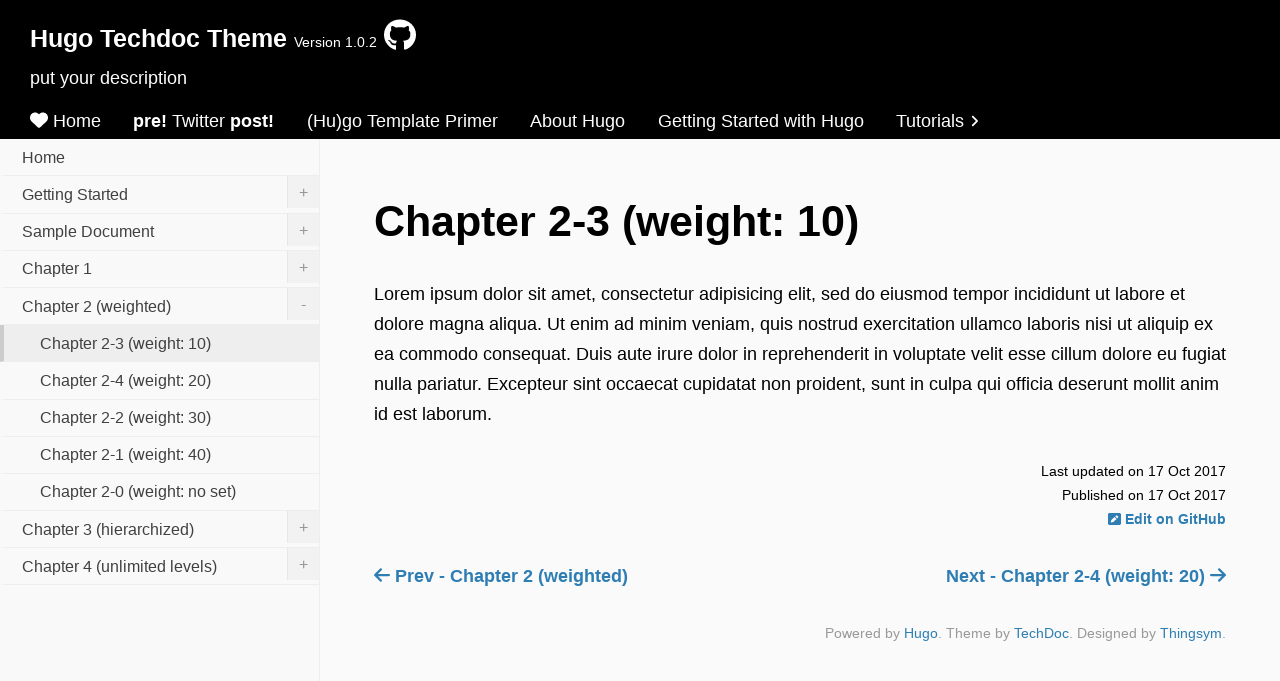

--- FILE ---
content_type: text/html; charset=utf-8
request_url: https://thingsym.github.io/hugo-theme-techdoc/chapter2/3/
body_size: 2229
content:
<!doctype html><html lang=en-us><head><meta charset=utf-8><meta http-equiv=X-UA-Compatible content="IE=edge"><meta name=viewport content="width=device-width,initial-scale=1,maximum-scale=1,user-scalable=no"><title>Chapter 2-3 (weight: 10) - Hugo Techdoc Theme</title>
<meta name=description content="put your description"><meta name=generator content="Hugo 0.121.2"><link href=https://thingsym.github.io/hugo-theme-techdoc/index.xml rel=alternate type=application/rss+xml><link rel=canonical href=https://thingsym.github.io/hugo-theme-techdoc/chapter2/3/><link rel=stylesheet href=https://thingsym.github.io/hugo-theme-techdoc/css/theme.min.css><link rel=stylesheet href=https://thingsym.github.io/hugo-theme-techdoc/css/chroma.min.css><script defer src=https://thingsym.github.io/hugo-theme-techdoc/js/fontawesome6/all.min.js></script><script src=https://cdn.jsdelivr.net/npm/jquery@3.6.0/dist/jquery.min.js integrity="sha256-/xUj+3OJU5yExlq6GSYGSHk7tPXikynS7ogEvDej/m4=" crossorigin=anonymous></script><script src=https://cdn.jsdelivr.net/npm/jquery.easing@1.4.1/jquery.easing.min.js integrity="sha256-H3cjtrm/ztDeuhCN9I4yh4iN2Ybx/y1RM7rMmAesA0k=" crossorigin=anonymous></script><script src=https://cdn.jsdelivr.net/npm/clipboard@2.0.11/dist/clipboard.min.js integrity="sha256-4XodgW4TwIJuDtf+v6vDJ39FVxI0veC/kSCCmnFp7ck=" crossorigin=anonymous></script><script src=https://thingsym.github.io/hugo-theme-techdoc/js/bundle.js></script><style>:root{}</style><meta property="og:title" content="Chapter 2-3 (weight: 10)"><meta property="og:description" content="Lorem ipsum dolor sit amet, consectetur adipisicing elit, sed do eiusmod tempor incididunt ut labore et dolore magna aliqua. Ut enim ad minim veniam, quis nostrud exercitation ullamco laboris nisi ut aliquip ex ea commodo consequat. Duis aute irure dolor in reprehenderit in voluptate velit esse cillum dolore eu fugiat nulla pariatur. Excepteur sint occaecat cupidatat non proident, sunt in culpa qui officia deserunt mollit anim id est laborum."><meta property="og:type" content="article"><meta property="og:url" content="https://thingsym.github.io/hugo-theme-techdoc/chapter2/3/"><meta property="og:image" content="https://thingsym.github.io/hugo-theme-techdoc/images/og-image.png"><meta property="article:section" content="chapter2"><meta property="article:published_time" content="2017-10-17T15:26:15+00:00"><meta property="article:modified_time" content="2017-10-17T15:26:15+00:00"><meta property="og:site_name" content="Hugo Techdoc Theme"><meta name=twitter:card content="summary_large_image"><meta name=twitter:image content="https://thingsym.github.io/hugo-theme-techdoc/images/og-image.png"><meta name=twitter:title content="Chapter 2-3 (weight: 10)"><meta name=twitter:description content="Lorem ipsum dolor sit amet, consectetur adipisicing elit, sed do eiusmod tempor incididunt ut labore et dolore magna aliqua. Ut enim ad minim veniam, quis nostrud exercitation ullamco laboris nisi ut aliquip ex ea commodo consequat. Duis aute irure dolor in reprehenderit in voluptate velit esse cillum dolore eu fugiat nulla pariatur. Excepteur sint occaecat cupidatat non proident, sunt in culpa qui officia deserunt mollit anim id est laborum."><meta itemprop=name content="Chapter 2-3 (weight: 10)"><meta itemprop=description content="Lorem ipsum dolor sit amet, consectetur adipisicing elit, sed do eiusmod tempor incididunt ut labore et dolore magna aliqua. Ut enim ad minim veniam, quis nostrud exercitation ullamco laboris nisi ut aliquip ex ea commodo consequat. Duis aute irure dolor in reprehenderit in voluptate velit esse cillum dolore eu fugiat nulla pariatur. Excepteur sint occaecat cupidatat non proident, sunt in culpa qui officia deserunt mollit anim id est laborum."><meta itemprop=datePublished content="2017-10-17T15:26:15+00:00"><meta itemprop=dateModified content="2017-10-17T15:26:15+00:00"><meta itemprop=wordCount content="69"><meta itemprop=image content="https://thingsym.github.io/hugo-theme-techdoc/images/og-image.png"><meta itemprop=keywords content></head><body><div class=container><header><h1>Hugo Techdoc Theme</h1><span class=version>Version 1.0.2</span><a href=https://github.com/thingsym/hugo-theme-techdoc class=github><i class="fab fa-github"></i></a><p class=description>put your description</p></header><div class=global-menu><nav><ul><li id=home><a href=/hugo-theme-techdoc/><i class='fa fa-heart'></i>&nbsp;Home</a></li><li id=twitter class=twitter-menu-item><a href=https://twitter.com/thingsym><b>pre!</b> Twitter <b>post!</b></a></li><li><a href=/hugo-theme-techdoc/post/goisforlovers/>(Hu)go Template Primer</a></li><li><a href=/hugo-theme-techdoc/about/>About Hugo</a></li><li><a href=/hugo-theme-techdoc/post/hugoisforlovers/>Getting Started with Hugo</a></li><li class=parent><a href>Tutorials<i class="fas fa-angle-right"></i></a><ul class=sub-menu><li class=child><a href=/hugo-theme-techdoc/post/creating-a-new-theme/>Creating a New Theme</a></li><li class=child><a href=/hugo-theme-techdoc/post/migrate-from-jekyll/>Migrating from Jekyll</a></li></ul></li></ul></nav></div><div class=content-container><main><h1>Chapter 2-3 (weight: 10)</h1><p>Lorem ipsum dolor sit amet, consectetur adipisicing elit, sed do eiusmod tempor incididunt ut labore et dolore magna aliqua. Ut enim ad minim veniam, quis nostrud exercitation ullamco laboris nisi ut aliquip ex ea commodo consequat. Duis aute irure dolor in reprehenderit in voluptate velit esse cillum dolore eu fugiat nulla pariatur. Excepteur sint occaecat cupidatat non proident, sunt in culpa qui officia deserunt mollit anim id est laborum.</p><div class=edit-meta>Last updated on 17 Oct 2017<br>Published on 17 Oct 2017<br><a href=https://github.com/thingsym/hugo-theme-techdoc/edit/master/exampleSite/content/chapter2/3.md class=edit-page><i class="fas fa-pen-square"></i>&nbsp;Edit on GitHub</a></div><nav class=pagination><a class="nav nav-prev" href=https://thingsym.github.io/hugo-theme-techdoc/chapter2/ title="Chapter 2 (weighted)"><i class="fas fa-arrow-left" aria-hidden=true></i>&nbsp;Prev - Chapter 2 (weighted)</a>
<a class="nav nav-next" href=https://thingsym.github.io/hugo-theme-techdoc/chapter2/4/ title="Chapter 2-4 (weight: 20)">Next - Chapter 2-4 (weight: 20) <i class="fas fa-arrow-right" aria-hidden=true></i></a></nav><footer><p class=powered>Powered by <a href=https://gohugo.io>Hugo</a>. Theme by <a href=https://themes.gohugo.io/hugo-theme-techdoc/>TechDoc</a>. Designed by <a href=https://github.com/thingsym/hugo-theme-techdoc>Thingsym</a>.</p></footer></main><div class=sidebar><nav class=slide-menu><ul><li><a href=https://thingsym.github.io/hugo-theme-techdoc>Home</a></li><li class=has-sub-menu><a href=https://thingsym.github.io/hugo-theme-techdoc/getting-started/>Getting Started<span class="mark closed">+</span></a><ul class=sub-menu><li><a href=https://thingsym.github.io/hugo-theme-techdoc/getting-started/installation/>Installation</a></li><li><a href=https://thingsym.github.io/hugo-theme-techdoc/getting-started/configuration/>Configuration</a></li><li><a href=https://thingsym.github.io/hugo-theme-techdoc/getting-started/screenshot/>Screenshot</a></li></ul></li><li class=has-sub-menu><a href=https://thingsym.github.io/hugo-theme-techdoc/sample/>Sample Document<span class="mark closed">+</span></a><ul class=sub-menu><li><a href=https://thingsym.github.io/hugo-theme-techdoc/sample/markdown-syntax/>Markdown Syntax</a></li><li><a href=https://thingsym.github.io/hugo-theme-techdoc/sample/built-in-shortcodes/>Built-in Shortcodes</a></li><li><a href=https://thingsym.github.io/hugo-theme-techdoc/sample/custom-shortcodes/>Custom Shortcodes</a></li><li><a href=https://thingsym.github.io/hugo-theme-techdoc/sample/table-of-contents/>Table of Contents</a></li><li><a href=https://thingsym.github.io/hugo-theme-techdoc/sample/search-shortcode/>Search Shortcode</a></li></ul></li><li class=has-sub-menu><a href=https://thingsym.github.io/hugo-theme-techdoc/chapter1/>Chapter 1<span class="mark closed">+</span></a><ul class=sub-menu><li><a href=https://thingsym.github.io/hugo-theme-techdoc/chapter1/1/>Chapter 1-1</a></li><li><a href=https://thingsym.github.io/hugo-theme-techdoc/chapter1/2/>Chapter 1-2</a></li><li><a href=https://thingsym.github.io/hugo-theme-techdoc/chapter1/3/>Chapter 1-3</a></li><li><a href=https://thingsym.github.io/hugo-theme-techdoc/chapter1/4/>Chapter 1-4</a></li></ul></li><li class="parent has-sub-menu"><a href=https://thingsym.github.io/hugo-theme-techdoc/chapter2/>Chapter 2 (weighted)<span class="mark opened">-</span></a><ul class=sub-menu><li class=active><a href=https://thingsym.github.io/hugo-theme-techdoc/chapter2/3/>Chapter 2-3 (weight: 10)</a></li><li><a href=https://thingsym.github.io/hugo-theme-techdoc/chapter2/4/>Chapter 2-4 (weight: 20)</a></li><li><a href=https://thingsym.github.io/hugo-theme-techdoc/chapter2/2/>Chapter 2-2 (weight: 30)</a></li><li><a href=https://thingsym.github.io/hugo-theme-techdoc/chapter2/1/>Chapter 2-1 (weight: 40)</a></li><li><a href=https://thingsym.github.io/hugo-theme-techdoc/chapter2/5/>Chapter 2-0 (weight: no set)</a></li></ul></li><li class=has-sub-menu><a href=https://thingsym.github.io/hugo-theme-techdoc/chapter3/>Chapter 3 (hierarchized)<span class="mark closed">+</span></a><ul class=sub-menu><li><a href=https://thingsym.github.io/hugo-theme-techdoc/chapter3/1/>Chapter 3-1</a></li><li class=has-sub-menu><a href=https://thingsym.github.io/hugo-theme-techdoc/chapter3/chapter3-2/>Chapter 3-2<span class="mark closed">+</span></a><ul class=sub-menu><li><a href=https://thingsym.github.io/hugo-theme-techdoc/chapter3/chapter3-2/1/>Chapter 3-2-1</a></li><li><a href=https://thingsym.github.io/hugo-theme-techdoc/chapter3/chapter3-2/2/>Chapter 3-2-2</a></li><li><a href=https://thingsym.github.io/hugo-theme-techdoc/chapter3/chapter3-2/3/>Chapter 3-2-3</a></li><li><a href=https://thingsym.github.io/hugo-theme-techdoc/chapter3/chapter3-2/4/>Chapter 3-2-4</a></li></ul></li><li><a href=https://thingsym.github.io/hugo-theme-techdoc/chapter3/3/>Chapter 3-3</a></li><li><a href=https://thingsym.github.io/hugo-theme-techdoc/chapter3/4/>Chapter 3-4</a></li></ul></li><li class=has-sub-menu><a href=https://thingsym.github.io/hugo-theme-techdoc/chapter4/>Chapter 4 (unlimited levels)<span class="mark closed">+</span></a><ul class=sub-menu><li class=has-sub-menu><a href=https://thingsym.github.io/hugo-theme-techdoc/chapter4/chapter4-1/>Chapter 4-1<span class="mark closed">+</span></a><ul class=sub-menu><li class=has-sub-menu><a href=https://thingsym.github.io/hugo-theme-techdoc/chapter4/chapter4-1/chapter4-1-1/>Chapter 4-1-1<span class="mark closed">+</span></a><ul class=sub-menu><li class=has-sub-menu><a href=https://thingsym.github.io/hugo-theme-techdoc/chapter4/chapter4-1/chapter4-1-1/chapter4-1-1-1/>Chapter 4-1-1-1<span class="mark closed">+</span></a><ul class=sub-menu><li class=has-sub-menu><a href=https://thingsym.github.io/hugo-theme-techdoc/chapter4/chapter4-1/chapter4-1-1/chapter4-1-1-1/chapter4-1-1-1-1/>Chapter 4-1-1-1-1<span class="mark closed">+</span></a><ul class=sub-menu><li class=has-sub-menu><a href=https://thingsym.github.io/hugo-theme-techdoc/chapter4/chapter4-1/chapter4-1-1/chapter4-1-1-1/chapter4-1-1-1-1/chapter4-1-1-1-1-1/>Chapter 4-1-1-1-1-1<span class="mark closed">+</span></a><ul class=sub-menu><li><a href=https://thingsym.github.io/hugo-theme-techdoc/chapter4/chapter4-1/chapter4-1-1/chapter4-1-1-1/chapter4-1-1-1-1/chapter4-1-1-1-1-1/chapter4-1-1-1-1-1-1/>Chapter 4-1-1-1-1-1-1</a></li></ul></li></ul></li></ul></li></ul></li></ul></li></ul></li></ul></nav><div class=sidebar-footer></div></div></div><a href=# id=backtothetop-fixed class=backtothetop data-backtothetop-duration=600 data-backtothetop-easing=easeOutQuart data-backtothetop-fixed-fadein=1000 data-backtothetop-fixed-fadeout=1000 data-backtothetop-fixed-bottom=10 data-backtothetop-fixed-right=20><span class="fa-layers fa-fw"><i class="fas fa-circle"></i>
<i class="fas fa-arrow-circle-up"></i></span></a></div></body></html>

--- FILE ---
content_type: text/css; charset=utf-8
request_url: https://thingsym.github.io/hugo-theme-techdoc/css/theme.min.css
body_size: 3357
content:
@charset "UTF-8";
/*! normalize.css v8.0.1 | MIT License | github.com/necolas/normalize.css */html{line-height:1.15;-webkit-text-size-adjust:100%}main{display:block}h1{font-size:2em;margin:.67em 0}hr{-webkit-box-sizing:content-box;box-sizing:content-box;height:0;overflow:visible}pre{font-family:monospace,monospace;font-size:1em}a{background-color:transparent}abbr[title]{border-bottom:none;text-decoration:underline;-webkit-text-decoration:underline dotted;text-decoration:underline dotted}b,strong{font-weight:bolder}code,kbd,samp{font-family:monospace,monospace;font-size:1em}small{font-size:80%}sub,sup{font-size:75%;line-height:0;position:relative;vertical-align:baseline}sub{bottom:-.25em}sup{top:-.5em}img{border-style:none}button,input,optgroup,select,textarea{font-family:inherit;font-size:100%;line-height:1.15;margin:0}button,input{overflow:visible}button,select{text-transform:none}[type=button],[type=reset],[type=submit],button{-webkit-appearance:button}[type=button]::-moz-focus-inner,[type=reset]::-moz-focus-inner,[type=submit]::-moz-focus-inner,button::-moz-focus-inner{border-style:none;padding:0}[type=button]:-moz-focusring,[type=reset]:-moz-focusring,[type=submit]:-moz-focusring,button:-moz-focusring{outline:1px dotted ButtonText}fieldset{padding:.35em .75em .625em}legend{-webkit-box-sizing:border-box;box-sizing:border-box;color:inherit;display:table;max-width:100%;padding:0;white-space:normal}progress{vertical-align:baseline}textarea{overflow:auto}[type=checkbox],[type=radio]{-webkit-box-sizing:border-box;box-sizing:border-box;padding:0}[type=number]::-webkit-inner-spin-button,[type=number]::-webkit-outer-spin-button{height:auto}[type=search]{-webkit-appearance:textfield;outline-offset:-2px}[type=search]::-webkit-search-decoration{-webkit-appearance:none}::-webkit-file-upload-button{-webkit-appearance:button;font:inherit}details{display:block}summary{display:list-item}[hidden],template{display:none}blockquote,body,dd,dl,figcaption,figure,h1,h2,h3,h4,h5,h6,li,ol,p,ul{margin:0}a{color:inherit;cursor:pointer}button,input,select,textarea{font:inherit}button{background-color:transparent;border-width:0;color:inherit;cursor:pointer;padding:0}input::-moz-focus-inner{border:0;margin:0;padding:0}h1,h2,h3,h4,h5,h6{font-size:inherit;font-weight:inherit}cite{font-style:normal}fieldset{border-width:0;margin:0;padding:0}*{-webkit-box-sizing:border-box;box-sizing:border-box}:root{color:#000;font-family:var(--custom-font-family-base,-apple-system,BlinkMacSystemFont,"游ゴシック体",YuGothic,"メイリオ",Meiryo,"Helvetica Neue",HelveticaNeue,Helvetica,Arial,sans-serif,"Apple Color Emoji","Segoe UI Emoji","Segoe UI Symbol","Noto Color Emoji");-webkit-font-feature-settings:"pwid";font-feature-settings:"pwid";font-size:18px;line-height:1.6666666667}body{background-color:#fafafa;margin:0}h1,h2,h3,h4,h5,h6{font-family:var(--custom-font-family-headings,-apple-system,BlinkMacSystemFont,"游ゴシック体",YuGothic,"メイリオ",Meiryo,"Helvetica Neue",HelveticaNeue,Helvetica,Arial,sans-serif,"Apple Color Emoji","Segoe UI Emoji","Segoe UI Symbol","Noto Color Emoji");font-weight:700;line-height:1.6666666667}h1>small,h2>small,h3>small,h4>small,h5>small,h6>small{font-size:75%;font-weight:400}h1{font-size:240%;line-height:1.3125}h2{font-size:200%;line-height:1.375}h3{font-size:160%;line-height:1.46875}h4{font-size:125%;line-height:1.6}h5{font-size:100%;line-height:1.75}h6{font-size:80%;line-height:1.9375}a{color:var(--custom-link-text-color,#2e7eb3);text-decoration:none}a:active,a:focus,a:hover{color:var(--custom-link-text-hover-color,#38a0e4);text-decoration:underline}hr{background-color:#ccc;border:0;height:2px}p{font-size:18px}img{display:inline-block;line-height:0}img,video{height:auto;max-width:100%}table{border:1px solid #f0f0f0;border-collapse:collapse;width:100%}td,th{border-right:1px solid #f0f0f0;border-top:1px solid #f0f0f0;padding:.6rem}tr:nth-child(2n) td,tr:nth-child(2n) th{background:#f8f8f8}th{background:#eee;font-weight:700;text-align:left}ul{list-style-type:disc}ul.inline,ul.no-style{list-style:none;padding-left:0}ul.inline li{display:inline;padding-right:2rem}dt{font-weight:700}dd{margin-left:2rem}blockquote{background-color:#f4f4f4;border-left:4px solid #f0f0f0;border-radius:.2rem;color:#999;padding:1.6666666667rem}code,kbd,pre{font-family:Menlo,Monaco,Courier New,monospace}code,kbd{border-radius:.2rem;padding:.2rem}code{background-color:#f4f4f4}kbd{background-color:#333;color:#fff}pre{background-color:#f4f4f4;border-radius:.2rem;overflow:auto;padding:1.6666666667rem;white-space:pre-wrap}pre code{background-color:unset;padding:0}pre.wrap{white-space:pre;white-space:pre-wrap;word-break:break-all;word-wrap:break-word}pre.scrollable{max-height:240px;overflow-y:scroll}figcaption{color:#333;font-size:18px;line-height:1.6666666667}:root{--const-stack:1.6666666667rem;--stack-top:1.6666666667rem;--stack-bottom:0;--first-stack-top:0;--first-stack-bottom:0;--last-stack-top:0;--last-stack-bottom:0}.first-stack,main *{margin-bottom:var(--first-stack-bottom,unset);margin-top:var(--first-stack-top,unset)}.ais-Hits-item,.button,.code,.edit-meta,.edit-page,.gist,.highlight,.pagination,.panel,.powered,.stack,.table_of_contents,.twitter-tweet,main *+blockquote,main *+dl,main *+figure,main *+h1,main *+h2,main *+h3,main *+h4,main *+h5,main *+h6,main *+hr,main *+ol,main *+p,main *+pre,main *+table,main *+ul{margin-bottom:var(--stack-bottom,unset);margin-top:var(--stack-top,unset)}.last-stack{margin-bottom:var(--last-stack-bottom,unset);margin-top:var(--last-stack-top,unset)}.stack-multi--by2{margin-bottom:calc(var(--first-stack-bottom, unset)*2);margin-top:calc(var(--first-stack-top, unset)*2)}.stack-multi--by4{margin-bottom:calc(var(--first-stack-bottom, unset)*4);margin-top:calc(var(--first-stack-top, unset)*4)}.stack-divi--by2{margin-bottom:calc(var(--first-stack-bottom, unset)/2);margin-top:calc(var(--first-stack-top, unset)/2)}.code .code-content .highlight,.none-stack,.pagination>*,figure>figcaption{margin-top:0}.ais-Hits-item p,.unset-stack,main li>ol,main li>ul{margin-top:unset}body,html{height:100%}.container{height:100%;width:100%;-webkit-box-orient:vertical;-webkit-box-direction:normal;-ms-flex-flow:column nowrap;flex-flow:column nowrap;margin:auto}.container,.content-container{-webkit-box-sizing:border-box;box-sizing:border-box;display:-webkit-box;display:-ms-flexbox;display:flex}.content-container{-webkit-box-flex:1;-ms-flex:1 0 auto;flex:1 0 auto;-webkit-box-pack:center;-ms-flex-pack:center;justify-content:center}main{-ms-flex:0 0 75%;flex:0 0 75%;max-width:75%}main,main:only-child{-webkit-box-sizing:border-box;box-sizing:border-box;-webkit-box-flex:0}main:only-child{-ms-flex:0 0 100%;flex:0 0 100%;max-width:100%}.sidebar{-webkit-box-sizing:border-box;box-sizing:border-box;-webkit-box-flex:0;-ms-flex:0 0 25%;flex:0 0 25%;-webkit-box-ordinal-group:0;-ms-flex-order:-1;order:-1;overflow-x:hidden;overflow-y:scroll}@media screen and (max-width:480px){.content-container{-webkit-box-sizing:border-box;box-sizing:border-box;display:-webkit-box;display:-ms-flexbox;display:flex;-webkit-box-orient:vertical;-webkit-box-direction:normal;-ms-flex-flow:column nowrap;flex-flow:column nowrap}main{min-width:100%}.sidebar,main{-webkit-box-sizing:border-box;box-sizing:border-box;-webkit-box-flex:0;-ms-flex:0 0 auto;flex:0 0 auto}.sidebar{-webkit-box-ordinal-group:2;-ms-flex-order:1;order:1}}.pagination{-webkit-box-sizing:border-box;box-sizing:border-box;display:-webkit-box;display:-ms-flexbox;display:flex;-ms-flex-wrap:nowrap;flex-wrap:nowrap;-webkit-box-pack:justify;-ms-flex-pack:justify;font-weight:700;justify-content:space-between}.nav-next{margin-left:auto}@media screen and (max-width:480px){.pagination{-webkit-box-sizing:border-box;box-sizing:border-box;display:-webkit-box;display:-ms-flexbox;display:flex;-webkit-box-orient:vertical;-webkit-box-direction:normal;-ms-flex-flow:column nowrap;flex-flow:column nowrap;-webkit-box-align:center;-ms-flex-align:center;align-items:center}.nav-next{margin-left:0}}.panel{--panel-font-color:#000;--panel-background-color:unset;--panel-border-color:transparent;background:var(--panel-background-color,unset);border:1px solid;border-color:var(--panel-border-color,transparent);color:var(--panel-font-color,#000);padding:1.6666666667rem}.panel a{font-weight:700;text-decoration:underline}.panel-primary{--panel-border-color:#f0f0f0}.panel-notice{--panel-font-color:#fff;--panel-background-color:#4ba0e1;--custom-link-text-color:#fff;--custom-link-text-hover-color:#fff}.panel-success{--panel-font-color:#fff;--panel-background-color:#609f43;--custom-link-text-color:#fff;--custom-link-text-hover-color:#fff}.panel-caution{--panel-font-color:#fff;--panel-background-color:#de776d;--custom-link-text-color:#fff;--custom-link-text-hover-color:#fff}.panel-warning{--panel-font-color:#fff;--panel-background-color:#e67e22;--custom-link-text-color:#fff;--custom-link-text-hover-color:#fff}.panel-danger{--panel-font-color:#fff;--panel-background-color:#ce3426;--custom-link-text-color:#fff;--custom-link-text-hover-color:#fff}.button{border-radius:.8rem;display:inline-block;font-size:120%;font-weight:700;padding:.5rem 1.2rem;text-decoration:none;--button-font-color:#000;--button-font-hover-color:#000;--button-background-color:#fafafa;--button-background-hover-color:#f7f7f7;--button-border-color:#f0f0f0;background:var(--button-background-color,unset);border:2px solid;border-color:var(--button-border-color,transparent);color:var(--button-font-color,#000)}.button:hover{background:var(--button-background-hover-color,unset);color:var(--button-font-hover-color,#000);text-decoration:none}.button-notice{--button-font-color:#fff;--button-font-hover-color:#fff;--button-background-color:#4ba0e1;--button-background-hover-color:#3b89c5;--button-border-color:transparent}.button-success{--button-font-color:#fff;--button-font-hover-color:#fff;--button-background-color:#369b08;--button-background-hover-color:#256905;--button-border-color:transparent}.button-caution{--button-font-color:#fff;--button-font-hover-color:#fff;--button-background-color:#f56558;--button-background-hover-color:#d45145;--button-border-color:transparent}.button-warning{--button-font-color:#fff;--button-font-hover-color:#fff;--button-background-color:#f5811b;--button-background-hover-color:#db7012;--button-border-color:transparent}.button-danger{--button-font-color:#fff;--button-font-hover-color:#fff;--button-background-color:#ce3426;--button-background-hover-color:#a0281d;--button-border-color:transparent}.notification{background:#eee;padding:.2rem 1.6666666667rem;text-align:center}.backtothetop{display:none;font-size:200%}.fa-layers .fa-circle{color:#fff}figure>figcaption h4{font-size:80%;font-weight:400}.table_of_contents{border:4px solid #f0f0f0;font-size:90%;padding:1.6666666667rem}.table_of_contents ul{list-style:none;padding-left:0}.table_of_contents li{border-top:1px solid #f0f0f0}.table_of_contents>nav>ul>li:first-child{border-top:unset}.table_of_contents ul>li li a{margin-left:2rem}.table_of_contents ul ul>li li a{margin-left:4rem}.table_of_contents ul ul ul>li li a{margin-left:6rem}.table_of_contents ul ul ul ul>li li a{margin-left:8rem}.table_of_contents ul ul ul ul ul>li li a{margin-left:10rem}.headerlink>.svg-inline--fa{margin-left:.4rem;width:.8rem}.ais-SearchBox .ais-SearchBox-input{width:70%}.ais-SearchBox button{margin-left:.2rem;padding:.4rem}.ais-Stats{color:#70757a;font-size:80%}.ais-Hits-item h3{font-size:140%;font-weight:400}.ais-Hits-item p{color:#3c4043}.ais-Hits-item .lastmod{color:#70757a;font-size:90%}.ais-Pagination{margin-top:1em}.ais-Pagination-list{-webkit-box-sizing:border-box;box-sizing:border-box;display:-webkit-box;display:-ms-flexbox;display:flex;-ms-flex-wrap:wrap;flex-wrap:wrap;list-style:none;padding-left:0;-webkit-box-pack:center;-ms-flex-pack:center;justify-content:center}.ais-Pagination-item{padding:.6rem}.code{display:-webkit-box;display:-ms-flexbox;display:flex;-ms-flex-wrap:wrap;flex-wrap:wrap}.code,.code .filename{-webkit-box-sizing:border-box;box-sizing:border-box}.code .filename{-webkit-box-flex:0;color:#666;-ms-flex:0 0 75%;flex:0 0 75%;font-size:80%;max-width:75%}.code .copy-btn{border:1px solid #ccc;border-radius:.3rem;cursor:pointer;font-size:80%;line-height:1;margin-bottom:.2rem;margin-left:auto;outline:none;padding:.2rem .6rem;position:relative}.code .code-content{-webkit-box-sizing:border-box;box-sizing:border-box;-webkit-box-flex:0;-ms-flex:0 0 100%;flex:0 0 100%;max-width:100%}.tooltipped:after{-webkit-animation:fade-tooltip .5s 1s 1 forwards;animation:fade-tooltip .5s 1s 1 forwards;background:#555;border-radius:.4rem;color:#fff;content:"Copied!";display:inline-block;font-size:.75rem;left:50%;padding:4px 10px 6px;position:absolute;top:-1.8rem;-webkit-transform:translate(-50%);transform:translate(-50%)}@-webkit-keyframes fade-tooltip{to{opacity:0}}@keyframes fade-tooltip{to{opacity:0}}header{background:var(--custom-background-color,#000);color:var(--custom-font-color,#fff);padding:.5rem 1.6666666667rem}header h1{display:inline-block;font-size:140%}header .version{font-size:80%;margin-left:.4rem}header .github{color:currentColor;font-size:180%;margin-left:.4rem}.global-menu{background:var(--custom-background-color,#000);color:var(--custom-font-color,#fff);padding:.2rem 1.6666666667rem}.global-menu ul{list-style:none;margin:0;padding:0}.global-menu li{display:inline-block;margin-right:1.8rem;position:relative}.global-menu ul.sub-menu{display:none;left:0;margin:0;position:absolute;top:1.8rem;z-index:99999}.global-menu ul.sub-menu li{background:var(--custom-background-color,#000);font-size:80%;padding:.2rem 1.6666666667rem;width:140px}.global-menu ul.sub-menu li a{color:var(--custom-font-color,#fff)}.global-menu .fa-angle-right{font-size:80%;margin-left:.4rem}.global-menu li.parent:hover>ul.sub-menu{-webkit-box-sizing:border-box;box-sizing:border-box;display:-webkit-box;display:-ms-flexbox;display:flex;-webkit-box-orient:vertical;-webkit-box-direction:normal;-ms-flex-flow:column nowrap;flex-flow:column nowrap}@media screen and (max-width:480px){.global-menu li{border-bottom:1px solid;display:block;margin-right:0}.global-menu li:last-child{border-bottom:none}.global-menu .fa-angle-right{display:none}.global-menu ul.sub-menu{display:block;position:static}.global-menu ul.sub-menu li{background:transparent;padding:0 .4rem;width:auto}.global-menu ul.sub-menu li+li{padding-top:.2rem}.global-menu ul.sub-menu li a{color:currentColor}}.global-menu a{color:currentColor;display:block;text-decoration:none}.global-menu a:hover{text-decoration:underline}main{padding:3rem}@media screen and (max-width:480px){main{padding:1rem}}.sidebar{background:#f9f9f9;border-right:1px solid #eee;font-size:90%;line-height:1.8}.sidebar ul{list-style:none;margin:0;padding:0}.sidebar a{border-bottom:1px solid #eee;border-left:4px solid #f9f9f9;color:#404040;display:block;padding:.2rem 1rem;position:relative;text-decoration:none}.sidebar a:hover{background:#eee;border-left:4px solid #ccc;color:#404040}.sidebar nav>ul>li li a{padding-left:2rem}.sidebar nav>ul ul>li li a{padding-left:3rem}.sidebar nav>ul ul ul>li li a{padding-left:4rem}.sidebar nav>ul ul ul ul>li li a{padding-left:5rem}.sidebar nav>ul ul ul ul ul>li li a{padding-left:6rem}@media screen and (max-width:480px){.sidebar nav>ul>li:first-child a{border-top:1px solid #eee}}.sidebar .active>a{background:#eee;border-left:4px solid #ccc}.sidebar .slide-menu .has-sub-menu:not(.parent) ul{display:none}.sidebar .slide-menu .has-sub-menu>a span.mark{background:#f2f2f2;border-left:1px solid #e7e7e7;color:#979797;display:inline-block;height:32px;line-height:2;position:absolute;right:0;text-align:center;top:0;width:32px}.sidebar-footer{padding:1.6666666667rem}.edit-meta{font-size:80%;text-align:right}.edit-page{font-weight:700}.powered{color:#999;font-size:80%;text-align:right}

--- FILE ---
content_type: text/css; charset=utf-8
request_url: https://thingsym.github.io/hugo-theme-techdoc/css/chroma.min.css
body_size: -96
content:
.chroma{background-color:#272822;color:#f8f8f2}.chroma .err{background-color:#1e0010;color:#960050}.chroma .lntd{border:0;margin:0;padding:0;vertical-align:top}.chroma .lntable{border:0;border-spacing:0;display:block;margin:0;overflow:auto;padding:0;width:100%}.chroma .hl{background-color:#ffc;display:block;width:100%}.chroma .lnt{display:block}.chroma .ln,.chroma .lnt{margin-right:.4em;padding:0 .4em}.chroma .k,.chroma .kc,.chroma .kd{color:#66d9ef}.chroma .kn{color:#f92672}.chroma .kp,.chroma .kr,.chroma .kt{color:#66d9ef}.chroma .na,.chroma .nc{color:#a6e22e}.chroma .no{color:#66d9ef}.chroma .nd,.chroma .ne,.chroma .nf,.chroma .nx{color:#a6e22e}.chroma .nt{color:#f92672}.chroma .l{color:#ae81ff}.chroma .dl,.chroma .ld,.chroma .s,.chroma .s2,.chroma .sa,.chroma .sb,.chroma .sc,.chroma .sd{color:#e6db74}.chroma .se{color:#ae81ff}.chroma .s1,.chroma .sh,.chroma .si,.chroma .sr,.chroma .ss,.chroma .sx{color:#e6db74}.chroma .il,.chroma .m,.chroma .mb,.chroma .mf,.chroma .mh,.chroma .mi,.chroma .mo{color:#ae81ff}.chroma .o,.chroma .ow{color:#f92672}.chroma .c,.chroma .c1,.chroma .ch,.chroma .cm,.chroma .cp,.chroma .cpf,.chroma .cs{color:#75715e}.chroma .gd{color:#f92672}.chroma .ge{font-style:italic}.chroma .gi{color:#a6e22e}.chroma .gs{font-weight:700}.chroma .gu{color:#75715e}

--- FILE ---
content_type: application/javascript; charset=utf-8
request_url: https://thingsym.github.io/hugo-theme-techdoc/js/bundle.js
body_size: 1076
content:
!function(){var t={219:function(){!function(){function t(t){t.currentTarget.setAttribute("class","copy-btn copy"),t.currentTarget.setAttribute("aria-label","Copy this code.")}window.onload=function(){new ClipboardJS(".copy",{target:function(t){return t.nextElementSibling}}).on("success",(function(t){!function(t,o){t.setAttribute("class","copy-btn copy tooltipped"),t.setAttribute("aria-label","Copied!")}(t.trigger),t.clearSelection()})).on("error",(function(t){console.error("Action:",t.action),console.error("Trigger:",t.trigger)}))},document.addEventListener("DOMContentLoaded",(function(){document.querySelectorAll(".copy").forEach((function(o){o.addEventListener("animationend",t)}))}))}()},447:function(){document.addEventListener("DOMContentLoaded",(function(){document.querySelector("main").querySelectorAll("h1, h2, h3, h4, h5, h6").forEach((function(t){if(t.id){var o=document.createElement("a");o.setAttribute("class","headerlink"),o.setAttribute("href","#"+t.id),o.setAttribute("title","Permalink to this headline");var e=document.createElement("i");e.setAttribute("class","fas fa-hashtag"),e.setAttribute("aria-hidden","true"),o.append(e),t.append(o)}}))}))},557:function(){var t;(t=jQuery)(window).on("load.BackToTheTop",(function(){t('a[href^="#"]').BackToTheTop()})),t.fn.BackToTheTop=function(o){var e,a,i,n,r,d,s,c,h,l={duration:300,easing:"swing",offset:0,hash:!0,scrolloffset:0,fadein:"slow",fadeout:"slow",display:"bottom-right",top:0,bottom:0,left:0,right:0,zIndex:999,position:"fixed"};t.extend(l,o),history.scrollRestoration&&(history.scrollRestoration="manual"),history.replaceState({scrollTop:0},"",location.href),t(window).on("popstate.BackToTheTop",(function(o){null!==o.originalEvent.state&&void 0!==o.originalEvent.state.scrollTop&&(t("html,body").scrollTop(o.originalEvent.state.scrollTop),o.preventDefault())})),t('a[href^="#"]').on("click.BackToTheTop",(function(){var o,e,a,i,n,r=void 0!==t(this).data("backtothetop-scrolltop")?t(this).data("backtothetop-scrolltop"):t(this.hash).offset()?t(this.hash).offset().top:"backtothetop-fixed"==t(this).attr("id")&&"#"==t(this).attr("href")?0:null;if(null!==r)return o=void 0===t(this).data("backtothetop-duration")?l.duration:t(this).data("backtothetop-duration"),e=void 0===t(this).data("backtothetop-easing")?l.easing:t(this).data("backtothetop-easing"),a=void 0===t(this).data("backtothetop-offset")?l.offset:t(this).data("backtothetop-offset"),i=void 0===t(this).data("backtothetop-hash")?l.hash:t(this).data("backtothetop-hash"),n=t(this).attr("href"),t("html,body").animate({scrollTop:r+a},o,e,(function(){!0===i&&(window.history.pushState({scrollTop:r},"",n),i=!1)})),!1})),(h=t("a#backtothetop-fixed"))&&(e=void 0===h.data("backtothetop-fixed-scroll-offset")?l.scrolloffset:h.data("backtothetop-fixed-scroll-offset"),a=void 0===h.data("backtothetop-fixed-fadein")?l.fadein:h.data("backtothetop-fixed-fadein"),i=void 0===h.data("backtothetop-fixed-fadeout")?l.fadeout:h.data("backtothetop-fixed-fadeout"),o=void 0===h.data("backtothetop-fixed-display")?l.display:h.data("backtothetop-fixed-display"),n=void 0===h.data("backtothetop-fixed-top")?l.top:h.data("backtothetop-fixed-top"),r=void 0===h.data("backtothetop-fixed-bottom")?l.bottom:h.data("backtothetop-fixed-bottom"),d=void 0===h.data("backtothetop-fixed-left")?l.left:h.data("backtothetop-fixed-left"),s=void 0===h.data("backtothetop-fixed-right")?l.right:h.data("backtothetop-fixed-right"),c=void 0===h.data("backtothetop-fixed-zindex")?l.zIndex:h.data("backtothetop-fixed-zindex"),"top-left"==o?s=r="none":"top-right"==o?d=r="none":"bottom-left"==o?s=n="none":"bottom-right"==o&&(d=n="none"),h.css({display:"none"}),t(window).on("scroll.BackToTheTop",(function(){t(this).scrollTop()>e?(h.css({top:n,bottom:r,left:d,right:s,zIndex:c,position:l.position}),"none"==h.css("display")&&h.fadeIn(a)):t(this).scrollTop()<=0+e&&"none"!=h.css("display")&&h.fadeOut(i)})))}},127:function(){document.addEventListener("DOMContentLoaded",(function(){var t=document.querySelector(".nav-prev"),o=document.querySelector(".nav-next");document.addEventListener("keydown",(function(e){t&&"ArrowLeft"===e.key&&(location.href=t.getAttribute("href")),o&&"ArrowRight"===e.key&&(location.href=o.getAttribute("href"))}))}))},738:function(){var t;(t=jQuery)(document).ready((function(){t(".has-sub-menu > a span.mark").on("click",(function(o){t(this).parent().siblings("ul").slideToggle("fast","swing",(function(){var o;o=t(this).is(":visible")?"-":"+",t(this).siblings("a").children("span.mark").text(o)})),o.preventDefault()}))}))}},o={};function e(a){var i=o[a];if(void 0!==i)return i.exports;var n=o[a]={exports:{}};return t[a](n,n.exports,e),n.exports}e(738),e(127),e(557),e(447),e(219)}();